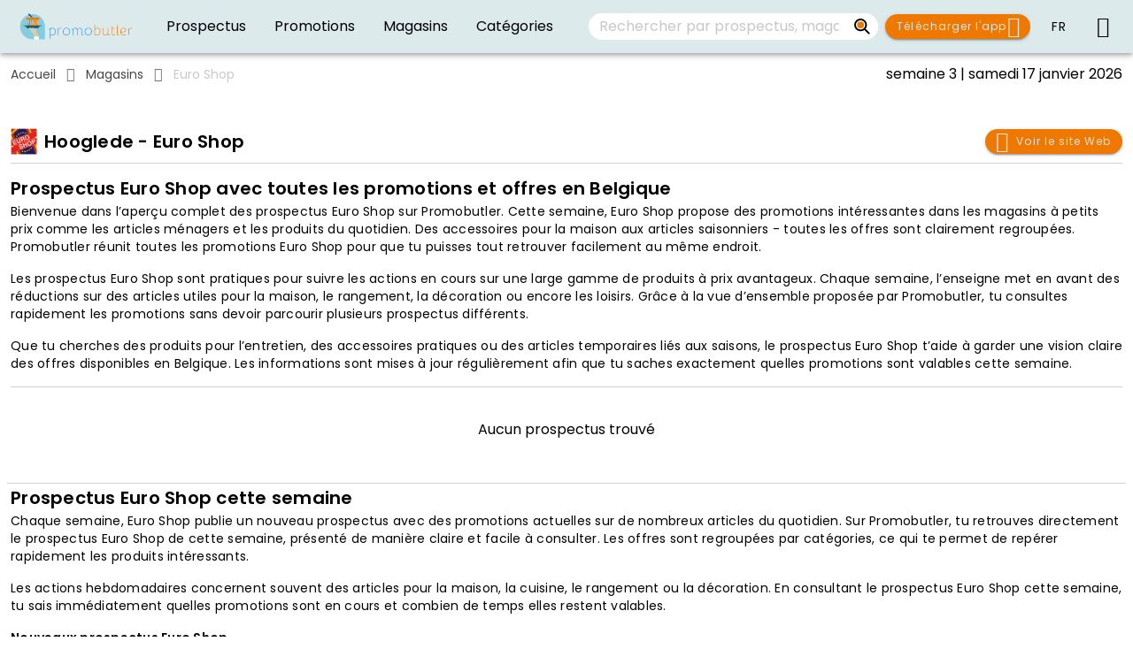

--- FILE ---
content_type: text/html; charset=utf-8
request_url: https://www.google.com/recaptcha/api2/aframe
body_size: 266
content:
<!DOCTYPE HTML><html><head><meta http-equiv="content-type" content="text/html; charset=UTF-8"></head><body><script nonce="MQd6-cn2uyGtpnW3rYZiHQ">/** Anti-fraud and anti-abuse applications only. See google.com/recaptcha */ try{var clients={'sodar':'https://pagead2.googlesyndication.com/pagead/sodar?'};window.addEventListener("message",function(a){try{if(a.source===window.parent){var b=JSON.parse(a.data);var c=clients[b['id']];if(c){var d=document.createElement('img');d.src=c+b['params']+'&rc='+(localStorage.getItem("rc::a")?sessionStorage.getItem("rc::b"):"");window.document.body.appendChild(d);sessionStorage.setItem("rc::e",parseInt(sessionStorage.getItem("rc::e")||0)+1);localStorage.setItem("rc::h",'1768687279877');}}}catch(b){}});window.parent.postMessage("_grecaptcha_ready", "*");}catch(b){}</script></body></html>

--- FILE ---
content_type: text/css; charset=UTF-8
request_url: https://www.promobutler.be/css/atlas-view~brand-view~category-view~home-view~offers-category-view~publication-variants-view~retaile~0dd4bcc2.cc6753c6.css
body_size: 154
content:
.highlight-label[data-v-29546dc7]{font-size:medium}@media only screen and (max-width:600px){.highlight-label[data-v-29546dc7]{font-size:x-small}}.has-been-read-overlay .has-been-read-container .v-overlay__content{padding:10px}.has-been-read-overlay .has-been-read-container .v-overlay__content span{font-size:.85rem!important}.publication-variant-item{position:relative;transition:border-radius .2s linear}@media(max-width:768px){.publication-variant-item{border-top-left-radius:0!important;border-top-right-radius:0!important}}.publication-variant-item .publication-variant-image-container .publication-variant-image .v-image__image{transition:height .2s linear,background-position .2s}@media(max-width:768px){.publication-variant-item .publication-variant-image-container .publication-variant-image .v-image__image{background-position:top!important;height:150%}}.publication-variant-item .v-card__text{display:flex;flex-direction:column}.publication-variant-item .v-card__text .publication-variant-title,.publication-variant-item .v-card__text .publication-variant-validity{color:var(--v-subtext-base);text-overflow:ellipsis;font-weight:700}.publication-variant-item .v-card__text .publication-variant-title{color:var(--v-text-base);font-size:.85rem!important;line-height:1.3rem;overflow:hidden;white-space:nowrap}.publication-variant-item .v-card__text .publication-variant-validity{font-size:.65rem}.publication-variant-item .publication-variant-label{position:absolute;top:50%}.publication-variants-grid .publication-variant-item.bordered{border:1px solid transparent}.publication-variants-grid .publication-variant-item.bordered:hover{border:1px var(--v-secondary-base) solid}@media(max-width:768px){.publication-variants-grid .has-been-read-overlay .v-overlay{border-top-left-radius:0!important;border-top-right-radius:0!important}}

--- FILE ---
content_type: application/javascript; charset=UTF-8
request_url: https://www.promobutler.be/js/atlas-view~brand-view~category-view~home-view~offers-category-view~publication-variants-view~retaile~0dd4bcc2.1d7a7038.js
body_size: 4198
content:
try{let e="undefined"!=typeof window?window:"undefined"!=typeof global?global:"undefined"!=typeof globalThis?globalThis:"undefined"!=typeof self?self:{},t=(new e.Error).stack;t&&(e._sentryDebugIds=e._sentryDebugIds||{},e._sentryDebugIds[t]="d1977e48-1621-4b06-9da2-5c61245f40ea",e._sentryDebugIdIdentifier="sentry-dbid-d1977e48-1621-4b06-9da2-5c61245f40ea")}catch(e){}{let e="undefined"!==typeof window?window:"undefined"!==typeof global?global:"undefined"!==typeof globalThis?globalThis:"undefined"!==typeof self?self:{};e._sentryModuleMetadata=e._sentryModuleMetadata||{},e._sentryModuleMetadata[(new e.Error).stack]=Object.assign({},e._sentryModuleMetadata[(new e.Error).stack],{"_sentryBundlerPluginAppKey:c16340734776cd2aa5717a6495bad44503931d3f893bbbd970674a87671343dd":!0})}{let e="undefined"!==typeof window?window:"undefined"!==typeof global?global:"undefined"!==typeof globalThis?globalThis:"undefined"!==typeof self?self:{};e.SENTRY_RELEASE={id:"67423d8a8b29d8fd94bf13752a0d52e0de1b807f"}}(window["webpackJsonp"]=window["webpackJsonp"]||[]).push([["atlas-view~brand-view~category-view~home-view~offers-category-view~publication-variants-view~retaile~0dd4bcc2"],{"34d1":function(e,t,a){"use strict";a("a75d")},"3a65":function(e,t,a){"use strict";var i=function(){var e=this,t=e.$createElement,a=e._self._c||t;return a("VCard",{directives:[{name:"intersect",rawName:"v-intersect.once",value:{handler:e.emitIntersect,options:e.intersectionObserverOptions},expression:"{handler: emitIntersect, options: intersectionObserverOptions}",modifiers:{once:!0}}],staticClass:"publication-variant-item",attrs:{elevation:3,height:e.height,to:e.item.route,width:e.width},on:{click:e.onItemClick}},[a("div",{staticClass:"publication-variant-image-container d-flex"},[e.currentImageUrl?a("VImg",{key:e.currentImageIndex,staticClass:"publication-variant-image mt-0 mt-md-2 mx-0 mx-md-1",attrs:{alt:e.publicationVariant.name,"aspect-ratio":e.$isWeb&&e.$vuetify.breakpoint.mdAndUp?1:.75,contain:"",eager:"",src:e.currentImageUrl},scopedSlots:e._u([{key:"placeholder",fn:function(){return[a("div",{staticClass:"d-flex fill align-center justify-center"},[e._m(0)],1)]},proxy:!0}],null,!1,2260817072)}):e._e()],1),a("VCardText",{staticClass:"py-1 px-2"},[a("span",{staticClass:"publication-variant-title text-h6"},[e._v(" "+e._s(e.publicationVariant.retailer.name)+" ")]),a("span",{staticClass:"publication-variant-validity"},[e._v(" "+e._s(e.validity)+" ")])]),e.showHighlightLabel?a("HighlightLabel",{staticClass:"publication-variant-label white--text elevation-3",attrs:{color:"success","rounded-class":"rounded-l-0 rounded-sm",size:e.labelSize}},[e._v(" "+e._s(e.highlightLabel)+" ")]):e._e()],1)},n=[function(){var e=this,t=e.$createElement,a=e._self._c||t;return a("VProgressCircular",{attrs:{color:"secondary",indeterminate:""}})}],r=(a("1e70"),a("79a4"),a("c1a1"),a("8b00"),a("a4e7"),a("1e5a"),a("72c3"),a("9ab4")),s=a("f89a"),o=a("51cd"),l=a("1b40"),c=a("5b01");let d=class extends l["h"]{constructor(){super(...arguments),this.currentImageIndex=0,this.preloadedImages=new Set,this.imageLoadPromises=new Map}onItemClick(){return this.item}emitIntersect(e){return e}get thumbnailUrls(){const{thumbnailUrls:e,coverUrl:t}=this.publicationVariant;return this.shouldAutoFlip?e||[]:t?[t]:[]}get intersectionObserverOptions(){return{root:this.$el&&this.$el.parentElement,threshold:.5}}get publicationVariant(){return this.item.publicationVariant}get showHighlightLabel(){return this.showLabel&&this.highlightLabel}get highlightLabel(){return this.label||(this.publicationVariant.isPromoted?this.$t("grids.publicationVariants.item.label.promoted"):void 0)}get validity(){const{validFrom:e,validUntil:t}=this.publicationVariant;return Object(o["a"])({from:e,until:t,i18n:this.$i18n,longTranslation:"long"===this.validityTranslation})}get shouldAutoFlip(){const{autoflip:e,thumbnailUrls:t}=this.publicationVariant;return e&&t&&Object(c["arrayIsNotEmpty"])(t)}get currentImageUrl(){if(Object(c["arrayIsEmpty"])(this.thumbnailUrls))return this.publicationVariant.coverUrl||"";const e=this.thumbnailUrls[this.currentImageIndex]||this.publicationVariant.coverUrl||"";return this.$nextTick(()=>{this.preloadNextImage()}),e}get nextImageIndex(){if(!this.shouldAutoFlip)return 0;const e=this.currentImageIndex+1;return e===this.thumbnailUrls.length?0:e}get nextImageUrl(){const e=this.thumbnailUrls;return Object(c["arrayIsEmpty"])(e)?null:e[this.nextImageIndex]||null}async preloadImage(e){if(this.preloadedImages.has(e))return;const t=this.imageLoadPromises.get(e);if(t)return t;const a=new Promise(t=>{const a=new Image;a.onload=()=>{this.preloadedImages.add(e),this.imageLoadPromises.delete(e),t()},a.onerror=()=>{this.imageLoadPromises.delete(e),t()},a.src=e});return this.imageLoadPromises.set(e,a),a}async preloadNextImage(){if(!this.shouldAutoFlip)return;const e=this.nextImageUrl;if(e)try{await this.preloadImage(e)}catch{}}async startImageFlip(){this.shouldAutoFlip&&(await this.preloadNextImage(),this.imageFlipInterval=setInterval(async()=>{const e=this.nextImageIndex,t=this.thumbnailUrls[e];t&&(this.preloadedImages.has(t)||await this.preloadImage(t),this.currentImageIndex=e,this.preloadNextImage())},1500))}stopImageFlip(){this.imageFlipInterval&&(clearInterval(this.imageFlipInterval),this.imageFlipInterval=void 0)}mounted(){this.currentImageIndex=0,this.shouldAutoFlip&&this.startImageFlip()}destroyed(){this.stopImageFlip()}};Object(r["c"])([Object(l["e"])({required:!0})],d.prototype,"item",void 0),Object(r["c"])([Object(l["e"])({default:"100%"})],d.prototype,"width",void 0),Object(r["c"])([Object(l["e"])({default:"100%"})],d.prototype,"height",void 0),Object(r["c"])([Object(l["e"])({default:void 0})],d.prototype,"label",void 0),Object(r["c"])([Object(l["e"])({default:void 0})],d.prototype,"labelSize",void 0),Object(r["c"])([Object(l["e"])({default:!1})],d.prototype,"showLabel",void 0),Object(r["c"])([Object(l["e"])({default:"long"})],d.prototype,"validityTranslation",void 0),Object(r["c"])([Object(l["b"])("click")],d.prototype,"onItemClick",null),Object(r["c"])([Object(l["b"])("event:intersect")],d.prototype,"emitIntersect",null),d=Object(r["c"])([Object(l["a"])({name:"publication-variant-grid-item",components:{HighlightLabel:s["a"]}})],d);var u=d,b=u,p=(a("abdb"),a("2877")),h=a("6544"),m=a.n(h),f=a("b0af"),v=a("99d9"),g=a("adda"),y=a("490a"),O=a("269a"),I=a.n(O),j=a("90a2"),x=Object(p["a"])(b,i,n,!1,null,null,null);t["a"]=x.exports;m()(x,{VCard:f["a"],VCardText:v["d"],VImg:g["a"],VProgressCircular:y["a"]}),I()(x,{Intersect:j["b"]})},"433a":function(e,t,a){},6502:function(e,t,a){"use strict";a("678c")},"678c":function(e,t,a){},"77cb":function(e,t,a){"use strict";a("433a")},"8cda":function(e,t,a){},"9a53":function(e,t,a){"use strict";var i=function(){var e=this,t=e.$createElement,a=e._self._c||t;return a("VContainer",{staticClass:"publication-variants-grid"},[e.hasItems?a("LazyList",{attrs:{enabled:e.infiniteScroll,intersect:!e.endReached},on:{"reached:end":e.onEndReached}},[a("VRow",{attrs:{dense:""}},[e.$slots.prepend?a("VCol",{attrs:{cols:12}},[e._t("prepend")],2):e._e(),e._l(e.gridItems,(function(t,i){return["publication-variant"===t.type?a("VCol",e._b({key:t.type+"-"+i,staticClass:"pb-4"},"VCol",e.gridColumns,!1),[a("VScrollYReverseTransition",{attrs:{appear:""}},[a("FavoriteOverlay",{attrs:{disabled:e.$isWeb,value:t.data.isFavored},on:{click:function(a){return e.onFavoriteClicked(t)}}},[a("HasBeenReadOverlay",{staticClass:"fill-height",attrs:{item:t.data,"overlay-classes":"rounded"},on:{click:function(a){return e.onItemClicked(t.data)}},model:{value:t.data.hasBeenRead,callback:function(a){e.$set(t.data,"hasBeenRead",a)},expression:"item.data.hasBeenRead"}},[a("PublicationVariantGridItem",{class:{bordered:e.$isWeb},attrs:{item:t.data,"show-label":!e.hideHighlightLabels},on:{click:e.onItemClicked,"event:intersect":function(a){return e.onGridItemIntersect(a,i,t.data)}}})],1)],1)],1)],1):e.canShowAdvertisement(t,i,e.gridItems.length)?a("VCol",{key:t.type+"-"+i,staticClass:"overflow-auto d-flex justify-center fill-width pa-0",attrs:{cols:"12"}},[a("VScrollYReverseTransition",{attrs:{appear:""}},[a("AdSlot",{staticClass:"pb-4",attrs:{item:t.data.advert}})],1)],1):e._e()]})),e.$slots.append?a("VCol",{staticClass:"d-flex flex-column",attrs:{cols:12}},[e._t("append")],2):e._e()],2),e.$slots["append:outer"]?e._t("append:outer"):e._e()],2):a("VContainer",{staticClass:"d-flex flex-column justify-center text-center fill-height"},[e._t("noData",(function(){return[a("span",{staticClass:"pb-4",domProps:{innerHTML:e._s(e.noData)}})]})),e._t("noData:append")],2)],1)},n=[],r=(a("14d9"),a("0643"),a("2382"),a("a573"),a("9ab4")),s=a("d958"),o=a("e218"),l=a("b850"),c=a("c3aa"),d=a("5b01"),u=a("7883"),b=a("1b40"),p=a("3c30"),h=a("f17b"),m=function(){var e=this,t=e.$createElement,a=e._self._c||t;return a("div",{staticClass:"has-been-read-overlay"},[e._t("default"),e.disabled?e._e():a("RouterLink",{staticClass:"has-been-read-container text-center",attrs:{to:e.item.route},on:{click:e.onClick}},[a("VOverlay",{class:e.overlayClasses,attrs:{absolute:"",color:e.color,opacity:e.opacity,value:e.isActive,"z-index":0}},[a("span",{staticClass:"text-caption",style:"color: "+e.textColor},[e._v(" "+e._s(e.$t("overlays.hasBeenRead.label"))+" ")])])],1)],2)},f=[];let v=class extends b["h"]{onClick(e){return e}get textColor(){return this.$isDarkMode?"#fffe":""}};Object(r["c"])([Object(b["g"])({default:!1})],v.prototype,"isActive",void 0),Object(r["c"])([Object(b["e"])({required:!0})],v.prototype,"item",void 0),Object(r["c"])([Object(b["e"])({default:"#212121"})],v.prototype,"color",void 0),Object(r["c"])([Object(b["e"])({default:.46})],v.prototype,"opacity",void 0),Object(r["c"])([Object(b["e"])({default:!1})],v.prototype,"disabled",void 0),Object(r["c"])([Object(b["e"])({default:void 0})],v.prototype,"overlayClasses",void 0),Object(r["c"])([Object(b["b"])("click")],v.prototype,"onClick",null),v=Object(r["c"])([Object(b["a"])({name:"has-been-read-overlay"})],v);var g=v,y=g,O=(a("34d1"),a("2877")),I=a("6544"),j=a.n(I),x=a("a797"),C=Object(O["a"])(y,m,f,!1,null,null,null),w=C.exports;j()(C,{VOverlay:x["a"]});var _=a("5de7"),V=a("3a65"),k=a("ff87"),F=a("3f50");let R=class extends b["h"]{onItemClicked(e){return e}onItemIntersect(e,t){return{index:e,item:t}}onEndReached(e){return e}get endReached(){return!!Object(u["isUndefined"])(this.maxItems)||this.items.length>=this.maxItems}get currentBreakpoint(){return Object(_["a"])(this.$vuetify.breakpoint)}get gridItems(){const e=Object(u["isUndefined"])(this.maxItems)?this.items:this.items.slice(0,this.maxItems),t=e.map(e=>({type:"publication-variant",data:{isFavored:this.isFavored(e),hasBeenRead:this.hasAlreadyBeenRead(e),...e}}));return this.ads.btf.hide||!window.googletag?t:this.insertAdvertisements(t)}get gridColumns(){return{...k["a"],...this.columns}}get hasItems(){return Object(d["arrayIsNotEmpty"])(this.gridItems.filter(({type:e})=>"publication-variant"===e))}async beforeCreate(){await l["a"].favorites.loadFavorites()}canShowAdvertisement(e,t,a){const i=!this.$slots.append||t<a;return Object(c["f"])(e)&&i}insertAdvertisements(e){if(!this.ads.btf.name)return e;const t=3,a=Object(c["e"])(e,{intervals:[this.resolveInterval(t)]},this.ads.btf.name);return this.infiniteScroll&&!this.endReached||Object(c["f"])(Object(d["getLastItemFromArray"])(a))||this.$route.name===F["a"].HOME||a.push({type:"advertisement",data:{advert:Object(c["c"])(9999,this.ads.btf.name)}}),a}resolveInterval(e){const t=this.gridColumns[this.currentBreakpoint],a=12/t;return{interval:a*e}}async onFavoriteClicked({data:{publicationVariant:e,isFavored:t}}){const a={...e.retailer,isPromoted:!1};t?l["a"].favorites.removeRetailer(a):l["a"].favorites.addRetailer(a)}isFavored({publicationVariant:{retailer:e}}){return l["a"].favorites.isRetailerFavorited(e.id)}hasAlreadyBeenRead({publicationVariant:{id:e}}){return l["a"].publicationVariants.hasAlreadyBeenRead(e)}onGridItemIntersect([e],t,a){(null===e||void 0===e?void 0:e.isIntersecting)&&this.onItemIntersect(t,a)}};Object(r["c"])([Object(b["e"])({required:!0,default:()=>[]})],R.prototype,"items",void 0),Object(r["c"])([Object(b["e"])({default:void 0})],R.prototype,"maxItems",void 0),Object(r["c"])([Object(b["e"])({default:()=>k["a"]})],R.prototype,"columns",void 0),Object(r["c"])([Object(b["e"])({default:!1})],R.prototype,"infiniteScroll",void 0),Object(r["c"])([Object(b["e"])({default:()=>o["a"].i18n.t("grids.publicationVariants.errors.noData")})],R.prototype,"noData",void 0),Object(r["c"])([Object(b["e"])({default:!1})],R.prototype,"hideHighlightLabels",void 0),Object(r["c"])([Object(b["e"])({default:()=>({btf:{hide:!0}})})],R.prototype,"ads",void 0),Object(r["c"])([Object(b["b"])("click:item")],R.prototype,"onItemClicked",null),Object(r["c"])([Object(b["b"])("intersect:item")],R.prototype,"onItemIntersect",null),Object(r["c"])([Object(b["b"])("reached:end")],R.prototype,"onEndReached",null),R=Object(r["c"])([Object(b["a"])({name:"publication-variants-grid",components:{LazyList:p["a"],PublicationVariantGridItem:V["a"],FavoriteOverlay:h["a"],HasBeenReadOverlay:w,AdSlot:s["default"]}})],R);var L=R,$=L,A=(a("77cb"),a("62ad")),E=a("a523"),U=a("0fd9"),S=a("0789"),T=Object(O["a"])($,i,n,!1,null,null,null);t["a"]=T.exports;j()(T,{VCol:A["a"],VContainer:E["a"],VRow:U["a"],VScrollYReverseTransition:S["n"]})},a75d:function(e,t,a){},abdb:function(e,t,a){"use strict";a("8cda")},f89a:function(e,t,a){"use strict";var i=function(){var e=this,t=e.$createElement,a=e._self._c||t;return a("span",{staticClass:"highlight-label font-weight-bold px-2 py-1 elevation-3 text-nowrap",class:[e.color,e.roundedClass,e.textColorClass],style:e.style},[e._t("default",(function(){return[e._v(e._s(e.label)+" ")]}))],2)},n=[],r=a("9ab4"),s=a("1b40");let o=class extends s["h"]{get style(){return{fontSize:this.size}}};Object(r["c"])([Object(s["e"])()],o.prototype,"label",void 0),Object(r["c"])([Object(s["e"])({default:"secondary"})],o.prototype,"color",void 0),Object(r["c"])([Object(s["e"])({default:"rounded"})],o.prototype,"roundedClass",void 0),Object(r["c"])([Object(s["e"])({default:void 0})],o.prototype,"size",void 0),Object(r["c"])([Object(s["e"])({default:"black--text"})],o.prototype,"textColorClass",void 0),o=Object(r["c"])([Object(s["a"])({name:"highlight-label"})],o);var l=o,c=l,d=(a("6502"),a("2877")),u=Object(d["a"])(c,i,n,!1,null,"29546dc7",null);t["a"]=u.exports},ff87:function(e,t,a){"use strict";a.d(t,"a",(function(){return n}));var i=a("f6cf");const n={...i["a"]}}}]);

--- FILE ---
content_type: application/javascript; charset=UTF-8
request_url: https://www.promobutler.be/js/atlas-view~brand-view~category-view~offers-category-view~retailer-offer-view~retailer-offers-view~re~fa4a3cde.6858ebe1.js
body_size: 5033
content:
try{let e="undefined"!=typeof window?window:"undefined"!=typeof global?global:"undefined"!=typeof globalThis?globalThis:"undefined"!=typeof self?self:{},t=(new e.Error).stack;t&&(e._sentryDebugIds=e._sentryDebugIds||{},e._sentryDebugIds[t]="67e35cf7-3bf5-4114-8bb7-b193863c0053",e._sentryDebugIdIdentifier="sentry-dbid-67e35cf7-3bf5-4114-8bb7-b193863c0053")}catch(e){}{let e="undefined"!==typeof window?window:"undefined"!==typeof global?global:"undefined"!==typeof globalThis?globalThis:"undefined"!==typeof self?self:{};e._sentryModuleMetadata=e._sentryModuleMetadata||{},e._sentryModuleMetadata[(new e.Error).stack]=Object.assign({},e._sentryModuleMetadata[(new e.Error).stack],{"_sentryBundlerPluginAppKey:c16340734776cd2aa5717a6495bad44503931d3f893bbbd970674a87671343dd":!0})}{let e="undefined"!==typeof window?window:"undefined"!==typeof global?global:"undefined"!==typeof globalThis?globalThis:"undefined"!==typeof self?self:{};e.SENTRY_RELEASE={id:"c51424045ce99bdbb474a72a64be6500bf375413"}}(window["webpackJsonp"]=window["webpackJsonp"]||[]).push([["atlas-view~brand-view~category-view~offers-category-view~retailer-offer-view~retailer-offers-view~re~fa4a3cde"],{"0d36":function(e,t,i){"use strict";var r=function(){var e=this,t=e.$createElement,i=e._self._c||t;return i("PageContainer",{attrs:{"fill-height":e.fillHeight,"hide-order":e.hideSorting,"icon-image":e.iconImage,order:e.filters.orderBy,"order-items":e.orderByItems,scrollable:e.infiniteScroll,title:e.pageTitle,"title-tag":e.titleTag},on:{"change:order":e.onOrderChanged},scopedSlots:e._u([{key:"header:icon",fn:function(){return[e._m(0)]},proxy:!0},{key:"header:append",fn:function(){return[e._t("header:append")]},proxy:!0},{key:"default",fn:function(){return[e._t("prepend",null,{mandatory:e.mandatory}),e.isLoading?i("VContainer",{staticClass:"d-flex fill align-center justify-center"},[e._m(1)],1):[e.hasAlternatives?i("VContainer",{staticClass:"d-flex align-start justify-center text-center"},[i("span",{staticClass:"pb-4",domProps:{innerHTML:e._s(e.$t("containers.offers.alternatives"))}})]):e._e(),i("OffersGrid",e._b({on:{"intersect:item":e.onGridItemIntersect,"reached:end":e.onEndReached},scopedSlots:e._u([e.hidePagination?null:{key:"append:outer",fn:function(){return[i("VRow",[i("VPagination",{staticClass:"flex-grow-1",attrs:{color:"secondary",length:e.totalPages,"total-visible":6},model:{value:e.currentPage,callback:function(t){e.currentPage=t},expression:"currentPage"}})],1)]},proxy:!0}],null,!0)},"OffersGrid",e.gridProperties,!1)),!e.isLoading&&e.hideAppendSlotOnNoData&&e.gridItems.length>0?e._t("append",null,{mandatory:e.mandatory}):e._e()]]},proxy:!0}],null,!0)})},a=[function(){var e=this,t=e.$createElement,i=e._self._c||t;return i("OfferIcon",{attrs:{active:!0}})},function(){var e=this,t=e.$createElement,i=e._self._c||t;return i("VProgressCircular",{attrs:{color:"secondary",indeterminate:""}})}],n=(i("14d9"),i("0643"),i("fffc"),i("a573"),i("9ab4")),o=i("5de7"),s=i("6470"),l=i("17ce"),c=i("1480"),d=i("230d"),f=i("3f50"),u=i("7f1a"),h=i("4f86"),g=i("b582"),p=i("88be"),m=i("5b01"),b=i("1b40"),y=i("060a");let v=class extends b["h"]{constructor(){super(...arguments),this.isLoading=!0,this.hasAlternatives=!1,this.items=[],this.filters={},this.totalPages=1,this.totalItems=0,this.orderByItems=[]}async onCategoryChanged(){await this.resetAndLoadOffers()}async onRetailerChanged(){await this.resetAndLoadOffers()}async onMunicipalityChanged(){await this.resetAndLoadOffers()}async onMandatoryChanged(){this.mandatory&&!this.items.length&&await this.resetAndLoadOffers()}async onCurrentPageChanged(e,t){t&&(this.$isWeb&&await this.replaceRoute({page:e}),await this.loadOffers())}emitLoadedEvent(){return this}get gridItems(){return this.items.map(e=>({offer:e,route:{name:f["a"].RETAILER_OFFER,params:{retailerSlug:e.retailer.slug,offerSlug:e.slug},query:{...this.category&&{categoryId:this.category.id}}}}))}get gridProperties(){return{lazyLoading:this.lazyLoading,...this.grid,columns:this.gridColumns,items:this.gridItems,maxItems:this.totalItems}}get gridColumns(){var e;return{...c["a"],...null===(e=this.grid)||void 0===e?void 0:e.columns}}get routeQueries(){return this.$route.query}get routePageNumber(){const e=this.routeQueries.page,t=this.$isWeb&&Object(m["isString"])(e)?parseInt(e):NaN;return isNaN(t)?void 0:t}get routeSort(){var e;return null===(e=this.routeQueries.sort)||void 0===e?void 0:e.toString().toLowerCase()}get pageTitle(){var e;const t=e=>{var t;const i=null===(t=this[e])||void 0===t?void 0:t.name;return i?this.$t("containers.offers."+e,{name:i}):void 0},i=(null===(e=this.municipality)||void 0===e?void 0:e.slug)?Object(p["a"])(this.municipality.slug)+" - ":"";return`${i}${this.title||t("retailer")||t("category")||this.$t("containers.offers.title")}`}get iconImage(){var e,t;return(null===(e=this.retailer)||void 0===e?void 0:e.logoUrl)||(null===(t=this.category)||void 0===t?void 0:t.imageUrl)||void 0}async created(){this.filters.orderBy=this.getInitialOrderBy(),await this.resetAndLoadOffers()}async resetAndLoadOffers(e){this.isLoading=!0,this.reset(e),await this.loadOffers(),this.isLoading=!1,this.emitLoadedEvent()}async loadOffers(){const e=async()=>{var e,t,i;const r=await h["a"].offers.queries.getOffers({...this.filters,limit:Math.min(Object(o["b"])(this.$vuetify.breakpoint,this.gridColumns)*this.maxRows,100),page:this.currentPage,retailerId:null===(e=this.retailer)||void 0===e?void 0:e.id,affiliateCmsCategoryId:null===(t=this.category)||void 0===t?void 0:t.id,brand:null===(i=this.brand)||void 0===i?void 0:i.slug});if(!r.items.length&&this.showAlternativesOnNoData&&this.category){const e=await h["a"].search.queries.getSearch({query:this.category.name}).then(({offers:e})=>({items:e,meta:{totalPages:1,totalItems:e.length}}));return this.hasAlternatives=!!e.items.length,e}return r},{items:t,meta:i}=await e();this.$isWeb?this.items=t:this.items.push(...t),this.totalPages=(null===i||void 0===i?void 0:i.totalPages)||1,this.totalItems=(null===i||void 0===i?void 0:i.totalItems)||0}getInitialOrderBy(){var e,t;return(null===(e=this.orderByItems.find(({text:e})=>e.toString().toLowerCase()===this.routeSort))||void 0===e?void 0:e.value)||(null===(t=this.orderByItems[0])||void 0===t?void 0:t.value)||[]}async onEndReached(){this.currentPage<this.totalPages&&(this.currentPage++,await this.loadOffers())}async onOrderChanged(e){e!==this.filters.orderBy&&(this.filters.orderBy=e,await this.replaceRoute({orderBy:e}),await this.resetAndLoadOffers({ignoreRoutePageNumber:!0}))}onGridItemIntersect({index:e,item:{offer:t}}){h["a"].analytics.trackEvent({eventName:"retailer_offer_card_impression",eventParams:{offerId:t.id,offerName:t.data.title,offerSource:Object(u["a"])(t),offerExpired:t.isExpired,retailerId:t.retailer.id,position:e,...this.category&&{categoryId:this.category.id,categoryName:this.category.name}}})}async replaceRoute({orderBy:e,page:t}={}){var i;await Object(g["j"])(this.$router,{query:{...this.routeQueries,page:null===t||void 0===t?void 0:t.toString(),...e&&{sort:null===(i=Object(m["findBy"])(this.orderByItems,"value",e))||void 0===i?void 0:i.text.toString().toLowerCase()}}})}reset({ignoreRoutePageNumber:e=!1}={}){this.items=[],this.totalItems=0,this.totalPages=1,this.currentPage=e?1:Math.max(this.routePageNumber||1,1)}};Object(n["c"])([Object(b["e"])({default:!0})],v.prototype,"mandatory",void 0),Object(n["c"])([Object(b["e"])()],v.prototype,"title",void 0),Object(n["c"])([Object(b["e"])()],v.prototype,"titleTag",void 0),Object(n["c"])([Object(b["e"])({default:void 0})],v.prototype,"retailer",void 0),Object(n["c"])([Object(b["e"])({default:void 0})],v.prototype,"category",void 0),Object(n["c"])([Object(b["e"])({default:void 0})],v.prototype,"brand",void 0),Object(n["c"])([Object(b["e"])({default:void 0})],v.prototype,"municipality",void 0),Object(n["c"])([Object(b["e"])({type:Boolean})],v.prototype,"fillHeight",void 0),Object(n["c"])([Object(b["e"])({default:!1})],v.prototype,"hideSorting",void 0),Object(n["c"])([Object(b["e"])({default:!1})],v.prototype,"hidePagination",void 0),Object(n["c"])([Object(b["e"])({default:!1})],v.prototype,"hideAppendSlotOnNoData",void 0),Object(n["c"])([Object(b["e"])({default:!1})],v.prototype,"infiniteScroll",void 0),Object(n["c"])([Object(b["e"])({default:18})],v.prototype,"maxRows",void 0),Object(n["c"])([Object(b["e"])({default:!1})],v.prototype,"lazyLoading",void 0),Object(n["c"])([Object(b["e"])({default:!1})],v.prototype,"showAlternativesOnNoData",void 0),Object(n["c"])([Object(b["e"])()],v.prototype,"grid",void 0),Object(n["c"])([Object(b["i"])("category")],v.prototype,"onCategoryChanged",null),Object(n["c"])([Object(b["i"])("retailer")],v.prototype,"onRetailerChanged",null),Object(n["c"])([Object(b["i"])("municipality")],v.prototype,"onMunicipalityChanged",null),Object(n["c"])([Object(b["i"])("mandatory")],v.prototype,"onMandatoryChanged",null),Object(n["c"])([Object(b["i"])("currentPage")],v.prototype,"onCurrentPageChanged",null),Object(n["c"])([Object(b["b"])("loaded")],v.prototype,"emitLoadedEvent",null),v=Object(n["c"])([Object(b["a"])({name:"offers-container",components:{PageContainer:y["a"],OfferIcon:d["a"],OffersGrid:l["a"],OfferGridItem:s["a"]},data:()=>({currentPage:void 0})})],v);var O=v,j=O,C=i("2877"),I=i("6544"),x=i.n(I),w=i("a523"),_=i("891e"),P=i("490a"),V=i("0fd9"),L=Object(C["a"])(j,r,a,!1,null,null,null);t["a"]=L.exports;x()(L,{VContainer:w["a"],VPagination:_["a"],VProgressCircular:P["a"],VRow:V["a"]})},1480:function(e,t,i){"use strict";i.d(t,"a",(function(){return a}));var r=i("f6cf");const a={...r["a"]}},"17ce":function(e,t,i){"use strict";var r=function(){var e=this,t=e.$createElement,i=e._self._c||t;return i("VContainer",{staticClass:"offers-grid"},[e.items.length?i("LazyList",{attrs:{enabled:e.lazyLoading,intersect:!e.endReached},on:{"reached:end":e.onEndReached}},[i("VRow",{attrs:{dense:""}},[e._l(e.gridItems,(function(t,r){return i("VCol",e._b({key:t.type+"-"+r,staticClass:"pb-4"},"VCol",e.gridColumns,!1),[i("VScrollYReverseTransition",{attrs:{appear:""}},[i("OfferGridItem",{staticClass:"offer-item",class:{bordered:e.$isWeb},attrs:{item:t.data},on:{click:e.onItemClicked,"event:intersect":function(i){return e.onGridItemIntersect(i,r,t.data)}}})],1)],1)})),e.$slots.append?i("VCol",{attrs:{cols:12}},[e._t("append")],2):e._e()],2),e.$slots["append:outer"]?e._t("append:outer"):e._e()],2):i("VContainer",{staticClass:"d-flex flex-column justify-center text-center fill-height"},[e._t("noData",(function(){return[i("span",{staticClass:"pb-4",domProps:{innerHTML:e._s(e.noData)}})]})),e._t("noData:append")],2)],1)},a=[],n=(i("a573"),i("9ab4")),o=i("e218"),s=i("7883"),l=i("1b40"),c=i("3c30"),d=i("6470"),f=i("1480");let u=class extends l["h"]{onItemClicked(e){return e}onItemIntersect(e,t){return{index:e,item:t}}onEndReached(e){return e}get endReached(){return!!Object(s["isUndefined"])(this.maxItems)||this.items.length>=this.maxItems}get gridItems(){const e=Object(s["isUndefined"])(this.maxItems)?this.items:this.items.slice(0,this.maxItems);return e.map(e=>({type:"offer",data:e}))}get gridColumns(){return{...f["a"],...this.columns}}onGridItemIntersect([e],t,i){(null===e||void 0===e?void 0:e.isIntersecting)&&this.onItemIntersect(t,i)}};Object(n["c"])([Object(l["e"])({required:!0,default:()=>[]})],u.prototype,"items",void 0),Object(n["c"])([Object(l["e"])({default:void 0})],u.prototype,"maxItems",void 0),Object(n["c"])([Object(l["e"])({default:()=>f["a"]})],u.prototype,"columns",void 0),Object(n["c"])([Object(l["e"])({default:!1})],u.prototype,"lazyLoading",void 0),Object(n["c"])([Object(l["e"])({default:()=>o["a"].i18n.t("grids.offers.errors.noData")})],u.prototype,"noData",void 0),Object(n["c"])([Object(l["b"])("click:item")],u.prototype,"onItemClicked",null),Object(n["c"])([Object(l["b"])("intersect:item")],u.prototype,"onItemIntersect",null),Object(n["c"])([Object(l["b"])("reached:end")],u.prototype,"onEndReached",null),u=Object(n["c"])([Object(l["a"])({name:"offers-grid",components:{LazyList:c["a"],OfferGridItem:d["a"]}})],u);var h=u,g=h,p=(i("760f"),i("2877")),m=i("6544"),b=i.n(m),y=i("62ad"),v=i("a523"),O=i("0fd9"),j=i("0789"),C=Object(p["a"])(g,r,a,!1,null,null,null);t["a"]=C.exports;b()(C,{VCol:y["a"],VContainer:v["a"],VRow:O["a"],VScrollYReverseTransition:j["n"]})},2373:function(e,t,i){"use strict";var r=function(){var e=this,t=e.$createElement,i=e._self._c||t;return i("VImg",{class:e.showPlaceholder&&"placeholder",attrs:{alt:e.title,contain:"",eager:"","max-height":e.maxHeight,"min-height":e.minHeight,src:e.offerImagePath},scopedSlots:e._u([{key:"placeholder",fn:function(){return[i("VContainer",{staticClass:"d-flex fill align-center justify-center"},[e._m(0)],1)]},proxy:!0}])})},a=[function(){var e=this,t=e.$createElement,i=e._self._c||t;return i("VProgressCircular",{attrs:{color:"primary",indeterminate:""}})}],n=i("9ab4"),o=i("1b40"),s=i("3a48");let l=class extends o["h"]{get title(){return this.offer.data.title}get placeholder(){return s["a"].assets.logo.urlSmall()}get showPlaceholder(){const{canvasWidth:e,canvasHeight:t,interactionHeight:i,interactionWidth:r}=this.offer;if(!i||!r)return!1;const a=r/e,n=i/t;return a<.08||n<.08}get offerImagePath(){return this.showPlaceholder?this.placeholder:this.offer.interactionImageUrl}};Object(n["c"])([Object(o["e"])({required:!0})],l.prototype,"offer",void 0),Object(n["c"])([Object(o["e"])({default:null})],l.prototype,"maxHeight",void 0),Object(n["c"])([Object(o["e"])({default:null})],l.prototype,"minHeight",void 0),l=Object(n["c"])([Object(o["a"])({name:"offer-image"})],l);var c=l,d=c,f=(i("cf2e"),i("2877")),u=i("6544"),h=i.n(u),g=i("a523"),p=i("adda"),m=i("490a"),b=Object(f["a"])(d,r,a,!1,null,"6d51acf1",null);t["a"]=b.exports;h()(b,{VContainer:g["a"],VImg:p["a"],VProgressCircular:m["a"]})},6470:function(e,t,i){"use strict";var r=function(){var e=this,t=e.$createElement,i=e._self._c||t;return i("VCard",{directives:[{name:"intersect",rawName:"v-intersect.once",value:{handler:e.emitIntersect,options:e.intersectionObserverOptions},expression:"{handler: emitIntersect, options: intersectionObserverOptions}",modifiers:{once:!0}}],staticClass:"offer-item rounded-sm d-flex flex-column flex-grow-1",attrs:{height:e.height,"min-height":250,to:e.item.route,width:e.width},on:{click:e.onItemClick}},[i("VCardText",{staticClass:"d-flex flex-column fill-height justify-end align-center pa-1 pa-sm-2"},[i("OfferImage",{staticClass:"offer-image flex-grow-0 flex-shrink-1 transparent",attrs:{"max-height":140,"min-height":140,offer:e.offer}})],1),i("VCardText",{staticClass:"pt-0 fill-height d-flex flex-column justify-end pa-1 pa-sm-2"},[i("div",{staticClass:"d-flex align-start flex-grow-1 flex-column"},[i("span",{staticClass:"offer-title text-clamp-2 text-h6 font-weight-bold"},[e._v(" "+e._s(e.title)+" ")]),i("span",{staticClass:"offer-subtitle d-none d-sm-block text-subtitle-2 font-weight-medium mt-1"},[e._v(" "+e._s(e.retailer.name)+" ")])]),i("div",{staticClass:"d-flex",class:e.remainingDays?"justify-space-between":"justify-end"},[e.remainingDays?i("div",{staticClass:"valid-text-container d-flex flex-column justify-end mr-2 text-caption font-weight-bold"},[e._v(" "+e._s(e.remainingDays)+" ")]):e._e(),i("div",{staticClass:"price price-container d-inline-flex flex-column align-end"},[e.shouldDisplayPrice?i("span",{staticClass:"align-self-end price-strikethrough"},[e._v(" "+e._s(e.currency)+" "+e._s(e.toFixed(e.price))+" ")]):e._e(),e.priceSale||e.price?i("HighlightLabel",{staticClass:"font-weight-bold letter-spacing-0",attrs:{color:"accent",label:e.currency+" "+e.toFixed(e.priceSale||e.price),size:"large","text-color-class":e.priceTextColorClass}}):e._e()],1)])]),i("div",{staticClass:"retailer-logo-container pa-1"},[i("VImg",{staticClass:"retailer-logo transparent",attrs:{alt:e.retailer.name,contain:"",height:30,src:e.retailer.logoUrl,width:50}})],1)],1)},a=[],n=i("9ab4"),o=i("51cd"),s=i("1b40"),l=i("2373"),c=i("f89a"),d=i("3a48"),f=i("a8ea");let u=class extends s["h"]{constructor(){super(...arguments),this.currency=f["b"][d["a"].affiliate.locale.currency]}onItemClick(){return this.item}emitIntersect(e){return e}get intersectionObserverOptions(){return{root:this.$el&&this.$el.parentElement,threshold:.5}}get offer(){return this.item.offer}get retailer(){return this.offer.retailer}get offerData(){return this.offer.data}get title(){return this.offerData.title}get price(){return this.offerData.price}get priceSale(){return this.offerData.priceSale}get shouldDisplayPrice(){return this.price&&this.priceSale}get validUntil(){var e;return null===(e=this.offer.publicationVariant)||void 0===e?void 0:e.validUntil}get remainingDays(){return this.validUntil?Object(o["a"])({from:new Date,until:this.validUntil,i18n:this.$i18n,longTranslation:!this.$vuetify.breakpoint.xsOnly}):void 0}get priceTextColorClass(){const e=this.$vuetify.theme.currentTheme["price-text"];return e?"price-text--text":"black--text"}toFixed(e){return e.toFixed(2)}};Object(n["c"])([Object(s["e"])({required:!0})],u.prototype,"item",void 0),Object(n["c"])([Object(s["e"])({default:"100%"})],u.prototype,"width",void 0),Object(n["c"])([Object(s["e"])({default:"100%"})],u.prototype,"height",void 0),Object(n["c"])([Object(s["b"])("click")],u.prototype,"onItemClick",null),Object(n["c"])([Object(s["b"])("event:intersect")],u.prototype,"emitIntersect",null),u=Object(n["c"])([Object(s["a"])({name:"offer-grid-item",components:{OfferImage:l["a"],HighlightLabel:c["a"]}})],u);var h=u,g=h,p=(i("a7f2"),i("2877")),m=i("6544"),b=i.n(m),y=i("b0af"),v=i("99d9"),O=i("adda"),j=i("269a"),C=i.n(j),I=i("90a2"),x=Object(p["a"])(g,r,a,!1,null,"96d1feec",null);t["a"]=x.exports;b()(x,{VCard:y["a"],VCardText:v["d"],VImg:O["a"]}),C()(x,{Intersect:I["b"]})},"760f":function(e,t,i){"use strict";i("a0d1")},"7a61":function(e,t,i){},"7f1a":function(e,t,i){"use strict";i.d(t,"a",(function(){return a}));var r=i("5b01");function a({publicationVariant:e}){return Object(r["valueIsNullOrUndefined"])(e)?"product-feed":"publication-variant"}},"95c0":function(e,t,i){},a0d1:function(e,t,i){},a7f2:function(e,t,i){"use strict";i("7a61")},cf2e:function(e,t,i){"use strict";i("95c0")}}]);

--- FILE ---
content_type: text/plain; charset=utf-8
request_url: https://events.getsitectrl.com/api/v1/events
body_size: 557
content:
{"id":"66f37e81bed00108","user_id":"66f37e81bee5c22e","time":1768687273723,"token":"1768687273.73e9e636b5d1f3db0bc97c8253aae136.3413c127377193aaa247fa86abb1f4e4","geo":{"ip":"13.58.126.74","geopath":"147015:147763:220321:","geoname_id":4509177,"longitude":-83.0061,"latitude":39.9625,"postal_code":"43215","city":"Columbus","region":"Ohio","state_code":"OH","country":"United States","country_code":"US","timezone":"America/New_York"},"ua":{"platform":"Desktop","os":"Mac OS","os_family":"Mac OS X","os_version":"10.15.7","browser":"Other","browser_family":"ClaudeBot","browser_version":"1.0","device":"Spider","device_brand":"Spider","device_model":"Desktop"},"utm":{}}

--- FILE ---
content_type: application/javascript; charset=UTF-8
request_url: https://www.promobutler.be/js/offer-categories-view.c5181f78.js
body_size: 691
content:
try{let e="undefined"!=typeof window?window:"undefined"!=typeof global?global:"undefined"!=typeof globalThis?globalThis:"undefined"!=typeof self?self:{},t=(new e.Error).stack;t&&(e._sentryDebugIds=e._sentryDebugIds||{},e._sentryDebugIds[t]="12412b62-5eb0-4d8a-870f-9cfeeb078989",e._sentryDebugIdIdentifier="sentry-dbid-12412b62-5eb0-4d8a-870f-9cfeeb078989")}catch(e){}{let e="undefined"!==typeof window?window:"undefined"!==typeof global?global:"undefined"!==typeof globalThis?globalThis:"undefined"!==typeof self?self:{};e._sentryModuleMetadata=e._sentryModuleMetadata||{},e._sentryModuleMetadata[(new e.Error).stack]=Object.assign({},e._sentryModuleMetadata[(new e.Error).stack],{"_sentryBundlerPluginAppKey:c16340734776cd2aa5717a6495bad44503931d3f893bbbd970674a87671343dd":!0})}{let e="undefined"!==typeof window?window:"undefined"!==typeof global?global:"undefined"!==typeof globalThis?globalThis:"undefined"!==typeof self?self:{};e.SENTRY_RELEASE={id:"67423d8a8b29d8fd94bf13752a0d52e0de1b807f"}}(window["webpackJsonp"]=window["webpackJsonp"]||[]).push([["offer-categories-view"],{a994:function(e,t,i){"use strict";i.r(t);var n=function(){var e=this,t=e.$createElement,i=e._self._c||t;return i("OfferCategoriesContainer",{attrs:{grid:e.gridColumns,"hide-pagination":e.$isApp,"hide-sorting":!0,"infinite-scroll":e.$isApp,mandatory:e.active,municipality:e.municipality,"title-tag":"h1","with-children":e.withChildren}})},a=[],o=i("9ab4"),d=i("25d2"),l=i("65ba"),r=i("4f86"),s=i("7c7d"),c=i("1b40");let f=class extends c["h"]{constructor(){super(...arguments),this.gridColumns={columns:{cols:6,sm:4,md:3}}}meta(){const e=this.$t("views.offerCategories.meta.title"),t=this.$t("views.offerCategories.meta.description");return{title:e,meta:[...Object(s["c"])(["og:title","twitter:title"],{content:e}),...Object(s["c"])(["description","og:description","twitter:card"],{content:t})],link:[Object(s["a"])(this.$router,{routeParams:{municipalitySlug:this.municipalitySlug}})]}}mounted(){r["a"].analytics.trackEvent({eventName:"offer_categories_page_view",eventParams:{}})}get municipality(){return{slug:this.municipalitySlug}}};Object(o["c"])([Object(c["e"])({default:!0})],f.prototype,"active",void 0),Object(o["c"])([Object(c["e"])({default:void 0})],f.prototype,"municipalitySlug",void 0),Object(o["c"])([Object(c["e"])({default:!1})],f.prototype,"withChildren",void 0),Object(o["c"])([l["a"]],f.prototype,"meta",null),f=Object(o["c"])([Object(c["a"])({name:"offer-categories-view",components:{OfferCategoriesContainer:d["a"]}})],f);var u=f,b=u,p=i("2877"),g=Object(p["a"])(b,n,a,!1,null,null,null);t["default"]=g.exports}}]);

--- FILE ---
content_type: application/javascript; charset=UTF-8
request_url: https://www.promobutler.be/js/navigation-breadcrumbs.cfa8ab4f.js
body_size: 1416
content:
try{let e="undefined"!=typeof window?window:"undefined"!=typeof global?global:"undefined"!=typeof globalThis?globalThis:"undefined"!=typeof self?self:{},t=(new e.Error).stack;t&&(e._sentryDebugIds=e._sentryDebugIds||{},e._sentryDebugIds[t]="39becd3b-2006-4509-954a-cd7a9dad8ac2",e._sentryDebugIdIdentifier="sentry-dbid-39becd3b-2006-4509-954a-cd7a9dad8ac2")}catch(e){}{let e="undefined"!==typeof window?window:"undefined"!==typeof global?global:"undefined"!==typeof globalThis?globalThis:"undefined"!==typeof self?self:{};e._sentryModuleMetadata=e._sentryModuleMetadata||{},e._sentryModuleMetadata[(new e.Error).stack]=Object.assign({},e._sentryModuleMetadata[(new e.Error).stack],{"_sentryBundlerPluginAppKey:c16340734776cd2aa5717a6495bad44503931d3f893bbbd970674a87671343dd":!0})}{let e="undefined"!==typeof window?window:"undefined"!==typeof global?global:"undefined"!==typeof globalThis?globalThis:"undefined"!==typeof self?self:{};e.SENTRY_RELEASE={id:"67423d8a8b29d8fd94bf13752a0d52e0de1b807f"}}(window["webpackJsonp"]=window["webpackJsonp"]||[]).push([["navigation-breadcrumbs"],{"1ca9":function(e,t,a){},"2bc5":function(e,t,a){"use strict";a("14d9"),a("abd3");var s=a("f625"),n=a("846d"),r=a("7560"),d=a("58df");t["a"]=Object(d["a"])(r["a"]).extend({name:"v-breadcrumbs",props:{divider:{type:String,default:"/"},items:{type:Array,default:()=>[]},large:Boolean},computed:{classes(){return{"v-breadcrumbs--large":this.large,...this.themeClasses}}},methods:{genDivider(){return this.$createElement(n["a"],this.$slots.divider?this.$slots.divider:this.divider)},genItems(){const e=[],t=!!this.$scopedSlots.item,a=[];for(let n=0;n<this.items.length;n++){const r=this.items[n];a.push(r.text),t?e.push(this.$scopedSlots.item({item:r})):e.push(this.$createElement(s["a"],{key:a.join("."),props:r},[r.text])),n<this.items.length-1&&e.push(this.genDivider())}return e}},render(e){const t=this.$slots.default||this.genItems();return e("ul",{staticClass:"v-breadcrumbs",class:this.classes},t)}})},"846d":function(e,t,a){"use strict";var s=a("80d2");t["a"]=Object(s["k"])("v-breadcrumbs__divider","li")},abd3:function(e,t,a){},dc02:function(e,t,a){"use strict";a("1ca9")},f625:function(e,t,a){"use strict";var s=a("1c87"),n=a("58df");t["a"]=Object(n["a"])(s["a"]).extend({name:"v-breadcrumbs-item",props:{activeClass:{type:String,default:"v-breadcrumbs__item--disabled"},ripple:{type:[Boolean,Object],default:!1}},computed:{classes(){return{"v-breadcrumbs__item":!0,[this.activeClass]:this.disabled}}},render(e){const{tag:t,data:a}=this.generateRouteLink();return e("li",[e(t,{...a,attrs:{...a.attrs,"aria-current":this.isActive&&this.isLink?"page":void 0}},this.$slots.default)])}})},faf6:function(e,t,a){"use strict";a.r(t);var s=function(){var e=this,t=e.$createElement,a=e._self._c||t;return a("VBreadcrumbs",{staticClass:"pa-0",attrs:{items:e.breadcrumbItems},scopedSlots:e._u([{key:"divider",fn:function(){return[a("VIcon",[e._v("mdi-chevron-right")])]},proxy:!0}])})},n=[],r=a("9ab4"),d=a("3f50"),i=a("1b40"),c=(a("0643"),a("2382"),a("a573"),a("afbc")),o=a("5b01"),u=a("7883"),l=a("b582");function b(e,t){return[h(e,t),...f(e,t),m(e,t)].filter(e=>!Object(u["isUndefined"])(e))}function f(e,t){var a;const s=null===(a=e.meta)||void 0===a?void 0:a.breadcrumb;if(!(null===s||void 0===s?void 0:s.parents))return[];const{parents:n}=s;return Object(o["ensureArray"])(Object(u["isFunction"])(n)?n():n).map(({title:e,name:a})=>{if(e)return{text:p(e,t),to:{name:a},exact:!0};const s=Object(l["a"])(c["c"],a);return s?m(s,t):void 0})}function m(e,t){var a;const s=null===(a=e.meta)||void 0===a?void 0:a.breadcrumb;if(!s)return{to:e,exact:!0};const{title:n}=s;return{text:p(n,t),to:e,exact:!0}}function h(e,t){const a=Object(l["a"])(c["c"],d["a"].HOME);return a&&e.name!==a.name?m(a,t):void 0}function p(e,t){return Object(o["isString"])(e)?t.t(e):e(t)}var v=a("d645");let g=class extends i["h"]{onBreadcrumbItemsChanged(){this.addBreadcrumbSchema()}get breadcrumbItems(){return b(this.$route,this.$i18n)}mounted(){this.addBreadcrumbSchema()}addBreadcrumbSchema(){this.$route.name!==d["a"].PUBLICATION_VARIANT_VIEWER&&this.$route.name!==d["a"].APP_PUBLICATION_VARIANT_VIEWER&&v["a"].addBreadcrumbSchema(this.breadcrumbItems)}};Object(r["c"])([Object(i["i"])("breadcrumbItems",{deep:!0})],g.prototype,"onBreadcrumbItemsChanged",null),g=Object(r["c"])([Object(i["a"])({name:"navigation-breadcrumbs"})],g);var y=g,_=y,I=(a("dc02"),a("2877")),w=a("6544"),O=a.n(w),j=a("2bc5"),E=a("132d"),B=Object(I["a"])(_,s,n,!1,null,"815e0dde",null);t["default"]=B.exports;O()(B,{VBreadcrumbs:j["a"],VIcon:E["a"]})}}]);